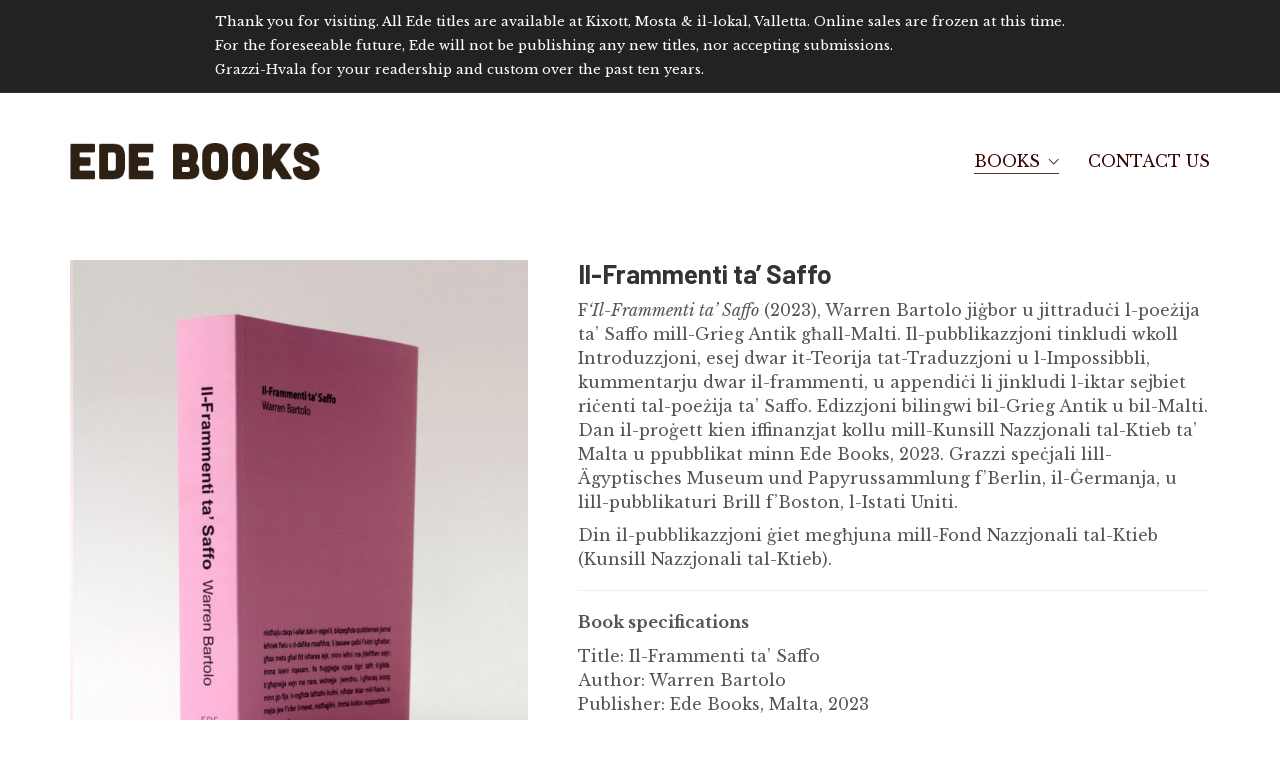

--- FILE ---
content_type: text/html; charset=UTF-8
request_url: https://edebooks.eu/bookshop/il-frammenti-ta-saffo/
body_size: 14133
content:
<!DOCTYPE html>

<html class="no-js" lang="en-US" prefix="og: https://ogp.me/ns# fb: https://ogp.me/ns/fb# product: https://ogp.me/ns/product#">
<head>
    <meta charset="UTF-8">
    <meta name="viewport" content="width=device-width, initial-scale=1.0">

	

<meta name="wpsso-begin" content="wpsso meta tags and schema markup begin"/>
<!-- generator:1 --><meta name="generator" content="WPSSO Core 17.17.0/L*"/>
<!-- generator:2 --><meta name="generator" content="WPSSO UM 5.1.0/S"/>
<link rel="shortlink" href="https://edebooks.eu/?p=5912"/>
<meta property="fb:app_id" content="2294473804144568"/>
<meta property="og:type" content="product"/>
<meta property="og:url" content="https://edebooks.eu/bookshop/il-frammenti-ta-saffo/"/>
<meta property="og:locale" content="en_US"/>
<meta property="og:site_name" content="Ede Books"/>
<meta property="og:title" content="Il-Frammenti ta&rsquo; Saffo"/>
<meta property="og:description" content="F&#039;Il-Frammenti ta&rsquo; Saffo (2023), Warren Bartolo jiġbor u jittraduċi l-poeżija ta&rsquo; Saffo mill-Grieg Antik għall-Malti. Il-pubblikazzjoni tinkludi wkoll Introduzzjoni, esej dwar it-Teorija tat-Traduzzjoni u l-Impossibbli, kummentarju dwar il-frammenti, u appendiċi li jinkludi l-iktar sejbiet..."/>
<meta property="og:updated_time" content="2023-11-01T11:54:44+00:00"/>
<!-- og:image:1 --><meta property="og:image" content="https://edebooks.eu/wp-content/uploads/2023/05/saffo_cover_2-600x315-cropped.jpg"/>
<!-- og:image:1 --><meta property="og:image:width" content="600"/>
<!-- og:image:1 --><meta property="og:image:height" content="315"/>
<meta property="product:retailer_part_no" content="00012-1-1-2-1"/>
<meta property="product:availability" content="in stock"/>
<meta property="product:retailer_category" content="Books"/>
<meta property="product:condition" content="new"/>
<meta property="product:original_price:amount" content="20.00"/>
<meta property="product:original_price:currency" content="EUR"/>
<meta property="product:pretax_price:amount" content="20.00"/>
<meta property="product:pretax_price:currency" content="EUR"/>
<meta property="product:price:amount" content="20.00"/>
<meta property="product:price:currency" content="EUR"/>
<meta property="product:shipping_weight:value" content="0.57"/>
<meta property="product:shipping_weight:units" content="kg"/>
<meta name="twitter:domain" content="edebooks.eu"/>
<meta name="twitter:title" content="Il-Frammenti ta&rsquo; Saffo"/>
<meta name="twitter:description" content="F&#039;Il-Frammenti ta&rsquo; Saffo (2023), Warren Bartolo jiġbor u jittraduċi l-poeżija ta&rsquo; Saffo mill-Grieg Antik għall-Malti. Il-pubblikazzjoni tinkludi wkoll Introduzzjoni, esej dwar it-Teorija..."/>
<meta name="twitter:card" content="summary_large_image"/>
<meta name="twitter:image" content="https://edebooks.eu/wp-content/uploads/2023/05/saffo_cover_2-600x703.jpg?p=5912"/>
<meta name="twitter:label1" content="Price"/>
<meta name="twitter:data1" content="20.00 EUR"/>
<meta name="twitter:label2" content="Availability"/>
<meta name="twitter:data2" content="In Stock"/>
<meta name="description" content="F&#039;Il-Frammenti ta&rsquo; Saffo (2023), Warren Bartolo jiġbor u jittraduċi l-poeżija ta&rsquo; Saffo mill-Grieg Antik għall-Malti. Il-pubblikazzjoni tinkludi wkoll Introduzzjoni, esej dwar..."/>
<meta name="thumbnail" content="https://edebooks.eu/wp-content/uploads/2023/05/saffo_cover_2-600x315-cropped.jpg"/>
<meta name="robots" content="follow, index, max-snippet:-1, max-image-preview:large, max-video-preview:-1"/>
<script type="application/ld+json" id="wpsso-schema-graph">{
    "@context": "https://schema.org",
    "@graph": [
        {
            "@id": "/bookshop/il-frammenti-ta-saffo/#sso/product/5912",
            "@context": "https://schema.org",
            "@type": "Product",
            "mainEntityOfPage": "https://edebooks.eu/bookshop/il-frammenti-ta-saffo/",
            "url": "https://edebooks.eu/bookshop/il-frammenti-ta-saffo/",
            "sameAs": [
                "https://edebooks.eu/?p=5912"
            ],
            "name": "Il-Frammenti ta&rsquo; Saffo",
            "description": "F&#039;Il-Frammenti ta&rsquo; Saffo (2023), Warren Bartolo ji\u0121bor u jittradu\u010bi l-poe\u017cija ta&rsquo; Saffo mill-Grieg Antik g\u0127all-Malti. Il-pubblikazzjoni tinkludi wkoll Introduzzjoni, esej dwar it-Teorija tat-Traduzzjoni u l-Impossibbli, kummentarju dwar il-frammenti, u appendi\u010bi li jinkludi l-iktar sejbiet...",
            "sku": "00012-1-1-2-1",
            "itemCondition": "https://schema.org/NewCondition",
            "offers": {
                "@context": "https://schema.org",
                "@type": "Offer",
                "url": "https://edebooks.eu/bookshop/il-frammenti-ta-saffo/",
                "name": "Il-Frammenti ta&rsquo; Saffo",
                "description": "F&#039;Il-Frammenti ta&rsquo; Saffo (2023), Warren Bartolo ji\u0121bor u jittradu\u010bi l-poe\u017cija ta&rsquo; Saffo mill-Grieg Antik g\u0127all-Malti. Il-pubblikazzjoni tinkludi wkoll Introduzzjoni, esej dwar it-Teorija tat-Traduzzjoni u l-Impossibbli, kummentarju dwar il-frammenti, u appendi\u010bi li jinkludi l-iktar sejbiet...",
                "sku": "00012-1-1-2-1",
                "availability": "https://schema.org/InStock",
                "itemCondition": "https://schema.org/NewCondition",
                "priceValidUntil": "2026-12-06T05:32:45+00:00",
                "priceSpecification": {
                    "@context": "https://schema.org",
                    "@type": "UnitPriceSpecification",
                    "priceType": "https://schema.org/ListPrice",
                    "price": "20.00",
                    "priceCurrency": "EUR"
                },
                "seller": {
                    "@id": "/#sso/organization/site/org-logo-url"
                }
            }
        },
        {
            "@id": "/#sso/organization/site/org-logo-url",
            "@context": "https://schema.org",
            "@type": "Organization",
            "url": "https://edebooks.eu/",
            "name": "Ede Books",
            "description": "Zany publishing",
            "sameAs": [
                "https://www.facebook.com/EdeBooks/"
            ]
        }
    ]
}</script>
<meta name="wpsso-end" content="wpsso meta tags and schema markup end"/>
<meta name="wpsso-cached" content="2025-12-06T05:32:45+00:00"/>
<meta name="wpsso-added" content="2025-12-10T16:44:39+00:00 in 0.000338 secs for edebooks.eu"/>

<title>Il-Frammenti ta&rsquo; Saffo &ndash; Ede Books</title>
<link rel="preconnect" href="https://fonts.googleapis.com">
<link rel="preconnect" href="https://fonts.gstatic.com" crossorigin>
<link rel="preload" href="https://fonts.gstatic.com/s/barlow/v5/7cHpv4kjgoGqM7E_DMs5ynghnQ.woff2" as="font" type="font/woff2" crossorigin>
<link rel="preload" href="https://fonts.gstatic.com/s/barlow/v5/7cHrv4kjgoGqM7E_Cfs7wH8Dnzcj.woff2" as="font" type="font/woff2" crossorigin>
<link rel="preload" href="https://fonts.gstatic.com/s/barlow/v5/7cHqv4kjgoGqM7E3_-gs51ostz0rdg.woff2" as="font" type="font/woff2" crossorigin>
<link rel="preload" href="https://fonts.gstatic.com/s/barlow/v5/7cHqv4kjgoGqM7E3t-4s51ostz0rdg.woff2" as="font" type="font/woff2" crossorigin>
<link rel="preload" href="https://fonts.gstatic.com/s/barlow/v5/7cHsv4kjgoGqM7E_CfOA5WouvToJdLm8.woff2" as="font" type="font/woff2" crossorigin>
<link rel="preload" href="https://fonts.gstatic.com/s/librebaskerville/v9/kmKnZrc3Hgbbcjq75U4uslyuy4kn0qNZaxMaC82U.woff2" as="font" type="font/woff2" crossorigin>
<link rel="preload" href="https://fonts.gstatic.com/s/librebaskerville/v9/kmKhZrc3Hgbbcjq75U4uslyuy4kn0qNcWxEQDO-Wyrs.woff2" as="font" type="font/woff2" crossorigin>
<link rel="preload" href="https://fonts.gstatic.com/s/librebaskerville/v9/kmKiZrc3Hgbbcjq75U4uslyuy4kn0qviTgY3KcC-wLOj.woff2" as="font" type="font/woff2" crossorigin>
<link rel='dns-prefetch' href='//cdn.iubenda.com' />
<link rel='dns-prefetch' href='//fonts.googleapis.com' />
<link rel="alternate" type="application/rss+xml" title="Ede Books &raquo; Feed" href="https://edebooks.eu/feed/" />
<link rel="alternate" type="application/rss+xml" title="Ede Books &raquo; Comments Feed" href="https://edebooks.eu/comments/feed/" />
    <meta property="og:type" content="article">
    <meta property="og:title" content="Il-Frammenti ta’ Saffo">
    <meta property="og:url" content="https://edebooks.eu/bookshop/il-frammenti-ta-saffo/">
    <meta property="og:site_name" content="Ede Books">

	        <meta property="og:description" content="F&#039;Il-Frammenti ta’ Saffo (2023), Warren Bartolo jiġbor u jittraduċi l-poeżija ta’ Saffo mill-Grieg Antik għall-Malti. Il-pubblikazzjoni tinkludi wkoll Introduzzjoni, esej dwar it-Teorija tat-Traduzzjoni u l-Impossibbli, kummentarju dwar il-frammenti, u appendiċi li jinkludi l-iktar sejbiet riċenti tal-poeżija ta’ Saffo. Edizzjoni bilingwi bil-Grieg Antik u bil-Malti. Dan il-proġett kien iffinanzjat kollu mill-Kunsill Nazzjonali tal-Ktieb ta’ Malta u ppubblikat minn Ede Books, 2023. Grazzi speċjali lill-Ägyptisches Museum und Papyrussammlung f&#039;Berlin, il-Ġermanja, u lill-pubblikaturi Brill f&#039;Boston, l-Istati Uniti.
Din il-pubblikazzjoni ġiet megħjuna mill-Fond Nazzjonali tal-Ktieb (Kunsill Nazzjonali tal-Ktieb).








Book specifications

Title: Il-Frammenti ta’ Saffo
Author: Warren Bartolo
Publisher: Ede Books, Malta, 2023
Cover: Paperback
Language: Ancient Greek/Maltese
Format: 185x127mm
Pages: 460 pages
ISBN: 978-99957-45-43-1

&nbsp;

">
	
	        <meta property="og:image" content="https://edebooks.eu/wp-content/uploads/2023/05/saffo_cover_2.jpg">
        <link itemprop="image" href="https://edebooks.eu/wp-content/uploads/2023/05/saffo_cover_2.jpg">

		            <!--
		  <PageMap>
		    <DataObject type="thumbnail">
		      <Attribute name="src" value="https://edebooks.eu/wp-content/uploads/2023/05/saffo_cover_2-250x150.jpg"/>
		      <Attribute name="width" value="250"/>
		      <Attribute name="height" value="150"/>
		    </DataObject>
		  </PageMap>
		-->
		
	<script type="text/javascript">
/* <![CDATA[ */
window._wpemojiSettings = {"baseUrl":"https:\/\/s.w.org\/images\/core\/emoji\/15.0.3\/72x72\/","ext":".png","svgUrl":"https:\/\/s.w.org\/images\/core\/emoji\/15.0.3\/svg\/","svgExt":".svg","source":{"concatemoji":"https:\/\/edebooks.eu\/wp-includes\/js\/wp-emoji-release.min.js?ver=6.5.7"}};
/*! This file is auto-generated */
!function(i,n){var o,s,e;function c(e){try{var t={supportTests:e,timestamp:(new Date).valueOf()};sessionStorage.setItem(o,JSON.stringify(t))}catch(e){}}function p(e,t,n){e.clearRect(0,0,e.canvas.width,e.canvas.height),e.fillText(t,0,0);var t=new Uint32Array(e.getImageData(0,0,e.canvas.width,e.canvas.height).data),r=(e.clearRect(0,0,e.canvas.width,e.canvas.height),e.fillText(n,0,0),new Uint32Array(e.getImageData(0,0,e.canvas.width,e.canvas.height).data));return t.every(function(e,t){return e===r[t]})}function u(e,t,n){switch(t){case"flag":return n(e,"\ud83c\udff3\ufe0f\u200d\u26a7\ufe0f","\ud83c\udff3\ufe0f\u200b\u26a7\ufe0f")?!1:!n(e,"\ud83c\uddfa\ud83c\uddf3","\ud83c\uddfa\u200b\ud83c\uddf3")&&!n(e,"\ud83c\udff4\udb40\udc67\udb40\udc62\udb40\udc65\udb40\udc6e\udb40\udc67\udb40\udc7f","\ud83c\udff4\u200b\udb40\udc67\u200b\udb40\udc62\u200b\udb40\udc65\u200b\udb40\udc6e\u200b\udb40\udc67\u200b\udb40\udc7f");case"emoji":return!n(e,"\ud83d\udc26\u200d\u2b1b","\ud83d\udc26\u200b\u2b1b")}return!1}function f(e,t,n){var r="undefined"!=typeof WorkerGlobalScope&&self instanceof WorkerGlobalScope?new OffscreenCanvas(300,150):i.createElement("canvas"),a=r.getContext("2d",{willReadFrequently:!0}),o=(a.textBaseline="top",a.font="600 32px Arial",{});return e.forEach(function(e){o[e]=t(a,e,n)}),o}function t(e){var t=i.createElement("script");t.src=e,t.defer=!0,i.head.appendChild(t)}"undefined"!=typeof Promise&&(o="wpEmojiSettingsSupports",s=["flag","emoji"],n.supports={everything:!0,everythingExceptFlag:!0},e=new Promise(function(e){i.addEventListener("DOMContentLoaded",e,{once:!0})}),new Promise(function(t){var n=function(){try{var e=JSON.parse(sessionStorage.getItem(o));if("object"==typeof e&&"number"==typeof e.timestamp&&(new Date).valueOf()<e.timestamp+604800&&"object"==typeof e.supportTests)return e.supportTests}catch(e){}return null}();if(!n){if("undefined"!=typeof Worker&&"undefined"!=typeof OffscreenCanvas&&"undefined"!=typeof URL&&URL.createObjectURL&&"undefined"!=typeof Blob)try{var e="postMessage("+f.toString()+"("+[JSON.stringify(s),u.toString(),p.toString()].join(",")+"));",r=new Blob([e],{type:"text/javascript"}),a=new Worker(URL.createObjectURL(r),{name:"wpTestEmojiSupports"});return void(a.onmessage=function(e){c(n=e.data),a.terminate(),t(n)})}catch(e){}c(n=f(s,u,p))}t(n)}).then(function(e){for(var t in e)n.supports[t]=e[t],n.supports.everything=n.supports.everything&&n.supports[t],"flag"!==t&&(n.supports.everythingExceptFlag=n.supports.everythingExceptFlag&&n.supports[t]);n.supports.everythingExceptFlag=n.supports.everythingExceptFlag&&!n.supports.flag,n.DOMReady=!1,n.readyCallback=function(){n.DOMReady=!0}}).then(function(){return e}).then(function(){var e;n.supports.everything||(n.readyCallback(),(e=n.source||{}).concatemoji?t(e.concatemoji):e.wpemoji&&e.twemoji&&(t(e.twemoji),t(e.wpemoji)))}))}((window,document),window._wpemojiSettings);
/* ]]> */
</script>
<style id='wp-emoji-styles-inline-css'>

	img.wp-smiley, img.emoji {
		display: inline !important;
		border: none !important;
		box-shadow: none !important;
		height: 1em !important;
		width: 1em !important;
		margin: 0 0.07em !important;
		vertical-align: -0.1em !important;
		background: none !important;
		padding: 0 !important;
	}
</style>
<link rel='stylesheet' id='wp-block-library-css' href='https://edebooks.eu/wp-includes/css/dist/block-library/style.min.css?ver=6.5.7' media='all' />
<style id='classic-theme-styles-inline-css'>
/*! This file is auto-generated */
.wp-block-button__link{color:#fff;background-color:#32373c;border-radius:9999px;box-shadow:none;text-decoration:none;padding:calc(.667em + 2px) calc(1.333em + 2px);font-size:1.125em}.wp-block-file__button{background:#32373c;color:#fff;text-decoration:none}
</style>
<style id='global-styles-inline-css'>
body{--wp--preset--color--black: #000000;--wp--preset--color--cyan-bluish-gray: #abb8c3;--wp--preset--color--white: #ffffff;--wp--preset--color--pale-pink: #f78da7;--wp--preset--color--vivid-red: #cf2e2e;--wp--preset--color--luminous-vivid-orange: #ff6900;--wp--preset--color--luminous-vivid-amber: #fcb900;--wp--preset--color--light-green-cyan: #7bdcb5;--wp--preset--color--vivid-green-cyan: #00d084;--wp--preset--color--pale-cyan-blue: #8ed1fc;--wp--preset--color--vivid-cyan-blue: #0693e3;--wp--preset--color--vivid-purple: #9b51e0;--wp--preset--gradient--vivid-cyan-blue-to-vivid-purple: linear-gradient(135deg,rgba(6,147,227,1) 0%,rgb(155,81,224) 100%);--wp--preset--gradient--light-green-cyan-to-vivid-green-cyan: linear-gradient(135deg,rgb(122,220,180) 0%,rgb(0,208,130) 100%);--wp--preset--gradient--luminous-vivid-amber-to-luminous-vivid-orange: linear-gradient(135deg,rgba(252,185,0,1) 0%,rgba(255,105,0,1) 100%);--wp--preset--gradient--luminous-vivid-orange-to-vivid-red: linear-gradient(135deg,rgba(255,105,0,1) 0%,rgb(207,46,46) 100%);--wp--preset--gradient--very-light-gray-to-cyan-bluish-gray: linear-gradient(135deg,rgb(238,238,238) 0%,rgb(169,184,195) 100%);--wp--preset--gradient--cool-to-warm-spectrum: linear-gradient(135deg,rgb(74,234,220) 0%,rgb(151,120,209) 20%,rgb(207,42,186) 40%,rgb(238,44,130) 60%,rgb(251,105,98) 80%,rgb(254,248,76) 100%);--wp--preset--gradient--blush-light-purple: linear-gradient(135deg,rgb(255,206,236) 0%,rgb(152,150,240) 100%);--wp--preset--gradient--blush-bordeaux: linear-gradient(135deg,rgb(254,205,165) 0%,rgb(254,45,45) 50%,rgb(107,0,62) 100%);--wp--preset--gradient--luminous-dusk: linear-gradient(135deg,rgb(255,203,112) 0%,rgb(199,81,192) 50%,rgb(65,88,208) 100%);--wp--preset--gradient--pale-ocean: linear-gradient(135deg,rgb(255,245,203) 0%,rgb(182,227,212) 50%,rgb(51,167,181) 100%);--wp--preset--gradient--electric-grass: linear-gradient(135deg,rgb(202,248,128) 0%,rgb(113,206,126) 100%);--wp--preset--gradient--midnight: linear-gradient(135deg,rgb(2,3,129) 0%,rgb(40,116,252) 100%);--wp--preset--font-size--small: 13px;--wp--preset--font-size--medium: 20px;--wp--preset--font-size--large: 36px;--wp--preset--font-size--x-large: 42px;--wp--preset--spacing--20: 0.44rem;--wp--preset--spacing--30: 0.67rem;--wp--preset--spacing--40: 1rem;--wp--preset--spacing--50: 1.5rem;--wp--preset--spacing--60: 2.25rem;--wp--preset--spacing--70: 3.38rem;--wp--preset--spacing--80: 5.06rem;--wp--preset--shadow--natural: 6px 6px 9px rgba(0, 0, 0, 0.2);--wp--preset--shadow--deep: 12px 12px 50px rgba(0, 0, 0, 0.4);--wp--preset--shadow--sharp: 6px 6px 0px rgba(0, 0, 0, 0.2);--wp--preset--shadow--outlined: 6px 6px 0px -3px rgba(255, 255, 255, 1), 6px 6px rgba(0, 0, 0, 1);--wp--preset--shadow--crisp: 6px 6px 0px rgba(0, 0, 0, 1);}:where(.is-layout-flex){gap: 0.5em;}:where(.is-layout-grid){gap: 0.5em;}body .is-layout-flex{display: flex;}body .is-layout-flex{flex-wrap: wrap;align-items: center;}body .is-layout-flex > *{margin: 0;}body .is-layout-grid{display: grid;}body .is-layout-grid > *{margin: 0;}:where(.wp-block-columns.is-layout-flex){gap: 2em;}:where(.wp-block-columns.is-layout-grid){gap: 2em;}:where(.wp-block-post-template.is-layout-flex){gap: 1.25em;}:where(.wp-block-post-template.is-layout-grid){gap: 1.25em;}.has-black-color{color: var(--wp--preset--color--black) !important;}.has-cyan-bluish-gray-color{color: var(--wp--preset--color--cyan-bluish-gray) !important;}.has-white-color{color: var(--wp--preset--color--white) !important;}.has-pale-pink-color{color: var(--wp--preset--color--pale-pink) !important;}.has-vivid-red-color{color: var(--wp--preset--color--vivid-red) !important;}.has-luminous-vivid-orange-color{color: var(--wp--preset--color--luminous-vivid-orange) !important;}.has-luminous-vivid-amber-color{color: var(--wp--preset--color--luminous-vivid-amber) !important;}.has-light-green-cyan-color{color: var(--wp--preset--color--light-green-cyan) !important;}.has-vivid-green-cyan-color{color: var(--wp--preset--color--vivid-green-cyan) !important;}.has-pale-cyan-blue-color{color: var(--wp--preset--color--pale-cyan-blue) !important;}.has-vivid-cyan-blue-color{color: var(--wp--preset--color--vivid-cyan-blue) !important;}.has-vivid-purple-color{color: var(--wp--preset--color--vivid-purple) !important;}.has-black-background-color{background-color: var(--wp--preset--color--black) !important;}.has-cyan-bluish-gray-background-color{background-color: var(--wp--preset--color--cyan-bluish-gray) !important;}.has-white-background-color{background-color: var(--wp--preset--color--white) !important;}.has-pale-pink-background-color{background-color: var(--wp--preset--color--pale-pink) !important;}.has-vivid-red-background-color{background-color: var(--wp--preset--color--vivid-red) !important;}.has-luminous-vivid-orange-background-color{background-color: var(--wp--preset--color--luminous-vivid-orange) !important;}.has-luminous-vivid-amber-background-color{background-color: var(--wp--preset--color--luminous-vivid-amber) !important;}.has-light-green-cyan-background-color{background-color: var(--wp--preset--color--light-green-cyan) !important;}.has-vivid-green-cyan-background-color{background-color: var(--wp--preset--color--vivid-green-cyan) !important;}.has-pale-cyan-blue-background-color{background-color: var(--wp--preset--color--pale-cyan-blue) !important;}.has-vivid-cyan-blue-background-color{background-color: var(--wp--preset--color--vivid-cyan-blue) !important;}.has-vivid-purple-background-color{background-color: var(--wp--preset--color--vivid-purple) !important;}.has-black-border-color{border-color: var(--wp--preset--color--black) !important;}.has-cyan-bluish-gray-border-color{border-color: var(--wp--preset--color--cyan-bluish-gray) !important;}.has-white-border-color{border-color: var(--wp--preset--color--white) !important;}.has-pale-pink-border-color{border-color: var(--wp--preset--color--pale-pink) !important;}.has-vivid-red-border-color{border-color: var(--wp--preset--color--vivid-red) !important;}.has-luminous-vivid-orange-border-color{border-color: var(--wp--preset--color--luminous-vivid-orange) !important;}.has-luminous-vivid-amber-border-color{border-color: var(--wp--preset--color--luminous-vivid-amber) !important;}.has-light-green-cyan-border-color{border-color: var(--wp--preset--color--light-green-cyan) !important;}.has-vivid-green-cyan-border-color{border-color: var(--wp--preset--color--vivid-green-cyan) !important;}.has-pale-cyan-blue-border-color{border-color: var(--wp--preset--color--pale-cyan-blue) !important;}.has-vivid-cyan-blue-border-color{border-color: var(--wp--preset--color--vivid-cyan-blue) !important;}.has-vivid-purple-border-color{border-color: var(--wp--preset--color--vivid-purple) !important;}.has-vivid-cyan-blue-to-vivid-purple-gradient-background{background: var(--wp--preset--gradient--vivid-cyan-blue-to-vivid-purple) !important;}.has-light-green-cyan-to-vivid-green-cyan-gradient-background{background: var(--wp--preset--gradient--light-green-cyan-to-vivid-green-cyan) !important;}.has-luminous-vivid-amber-to-luminous-vivid-orange-gradient-background{background: var(--wp--preset--gradient--luminous-vivid-amber-to-luminous-vivid-orange) !important;}.has-luminous-vivid-orange-to-vivid-red-gradient-background{background: var(--wp--preset--gradient--luminous-vivid-orange-to-vivid-red) !important;}.has-very-light-gray-to-cyan-bluish-gray-gradient-background{background: var(--wp--preset--gradient--very-light-gray-to-cyan-bluish-gray) !important;}.has-cool-to-warm-spectrum-gradient-background{background: var(--wp--preset--gradient--cool-to-warm-spectrum) !important;}.has-blush-light-purple-gradient-background{background: var(--wp--preset--gradient--blush-light-purple) !important;}.has-blush-bordeaux-gradient-background{background: var(--wp--preset--gradient--blush-bordeaux) !important;}.has-luminous-dusk-gradient-background{background: var(--wp--preset--gradient--luminous-dusk) !important;}.has-pale-ocean-gradient-background{background: var(--wp--preset--gradient--pale-ocean) !important;}.has-electric-grass-gradient-background{background: var(--wp--preset--gradient--electric-grass) !important;}.has-midnight-gradient-background{background: var(--wp--preset--gradient--midnight) !important;}.has-small-font-size{font-size: var(--wp--preset--font-size--small) !important;}.has-medium-font-size{font-size: var(--wp--preset--font-size--medium) !important;}.has-large-font-size{font-size: var(--wp--preset--font-size--large) !important;}.has-x-large-font-size{font-size: var(--wp--preset--font-size--x-large) !important;}
.wp-block-navigation a:where(:not(.wp-element-button)){color: inherit;}
:where(.wp-block-post-template.is-layout-flex){gap: 1.25em;}:where(.wp-block-post-template.is-layout-grid){gap: 1.25em;}
:where(.wp-block-columns.is-layout-flex){gap: 2em;}:where(.wp-block-columns.is-layout-grid){gap: 2em;}
.wp-block-pullquote{font-size: 1.5em;line-height: 1.6;}
</style>
<style id='woocommerce-inline-inline-css'>
.woocommerce form .form-row .required { visibility: visible; }
</style>
<link rel='stylesheet' id='kalium-bootstrap-css-css' href='https://edebooks.eu/wp-content/themes/kalium/assets/css/bootstrap.min.css?ver=3.11.1.001' media='all' />
<link rel='stylesheet' id='kalium-theme-base-css-css' href='https://edebooks.eu/wp-content/themes/kalium/assets/css/base.min.css?ver=3.11.1.001' media='all' />
<link rel='stylesheet' id='kalium-theme-style-new-css-css' href='https://edebooks.eu/wp-content/themes/kalium/assets/css/new/style.min.css?ver=3.11.1.001' media='all' />
<link rel='stylesheet' id='kalium-theme-other-css-css' href='https://edebooks.eu/wp-content/themes/kalium/assets/css/other.min.css?ver=3.11.1.001' media='all' />
<link rel='stylesheet' id='kalium-theme-woocommerce-css-css' href='https://edebooks.eu/wp-content/themes/kalium/assets/css/woocommerce.min.css?ver=3.11.1.001' media='all' />
<link rel='stylesheet' id='kalium-style-css-css' href='https://edebooks.eu/wp-content/themes/kalium/style.css?ver=3.11.1.001' media='all' />
<link rel='stylesheet' id='custom-skin-css' href='https://edebooks.eu/wp-content/themes/kalium/assets/css/custom-skin.css?ver=034b17ee905f489614a25199e1da5612' media='all' />
<link rel='stylesheet' id='kalium-fluidbox-css-css' href='https://edebooks.eu/wp-content/themes/kalium/assets/vendors/fluidbox/css/fluidbox.min.css?ver=3.11.1.001' media='all' />
<link rel='stylesheet' id='typolab-barlow-font-15-css' href='https://fonts.googleapis.com/css2?family=Barlow%3Aital%2Cwght%400%2C400%3B0%2C500%3B0%2C700%3B1%2C400%3B1%2C700&#038;display=swap&#038;ver=3.11.1' media='all' />
<link rel='stylesheet' id='typolab-libre-baskerville-font-13-css' href='https://fonts.googleapis.com/css2?family=Libre+Baskerville%3Aital%2Cwght%400%2C400%3B0%2C700%3B1%2C400&#038;display=swap&#038;ver=3.11.1' media='all' />
    <script type="text/javascript">
		var ajaxurl = ajaxurl || 'https://edebooks.eu/wp-admin/admin-ajax.php';
		    </script>
	
<style data-custom-selectors>h1, h2, h3, h4{font-family:"Barlow";font-style:normal;font-weight:700}h5{font-family:"Barlow";font-style:normal;font-weight:500}h6{font-family:"Barlow";font-style:normal;font-weight:normal}</style>
<style data-custom-selectors>.font-13{font-family:"Libre Baskerville";font-style:normal;font-weight:normal}body, p, .section-title p, .single-portfolio-holder .details .project-description p{font-family:"Libre Baskerville";font-style:normal;font-weight:normal}.woocommerce .product .item-info h3 a, .woocommerce .product .item-info .price ins, .woocommerce .product .item-info .price>.amount, .woocommerce .item-info h1, .woocommerce .single-product .summary .single_variation_wrap .single_variation>.price>.amount, .woocommerce .single-product .summary div[itemprop=offers]>.price>.amount, .woocommerce .product.catalog-layout-transparent-bg .item-info .product-terms a, .woocommerce .item-info p, .woocommerce .item-info .product_meta, .woocommerce .single-product .summary .variations .label label, .woocommerce .item-info .group_table .button, .woocommerce .item-info form.cart .button{font-family:"Libre Baskerville";font-style:normal;font-weight:normal}</style>
<script  type="text/javascript" class=" _iub_cs_skip" type="text/javascript" id="iubenda-head-inline-scripts-0">
/* <![CDATA[ */

var _iub = _iub || [];
_iub.csConfiguration = {"lang":"en","siteId":1923668,"countryDetection":true,"cookiePolicyId":31154053, "banner":{ "acceptButtonDisplay":true,"customizeButtonDisplay":true,"position":"float-top-center","acceptButtonColor":"#0073CE","acceptButtonCaptionColor":"white","customizeButtonColor":"#DADADA","customizeButtonCaptionColor":"#4D4D4D","rejectButtonColor":"#0073CE","rejectButtonCaptionColor":"white","textColor":"black","backgroundColor":"white" }};
/* ]]> */
</script>
<script  type="text/javascript" charset="UTF-8" async="" class=" _iub_cs_skip" type="text/javascript" src="//cdn.iubenda.com/cs/iubenda_cs.js?ver=3.12.4" id="iubenda-head-scripts-0-js"></script>
<script type="text/javascript" src="https://edebooks.eu/wp-includes/js/jquery/jquery.min.js?ver=3.7.1" id="jquery-core-js"></script>
<script type="text/javascript" src="https://edebooks.eu/wp-includes/js/jquery/jquery-migrate.min.js?ver=3.4.1" id="jquery-migrate-js"></script>
<script type="text/javascript" src="https://edebooks.eu/wp-content/plugins/woocommerce/assets/js/jquery-blockui/jquery.blockUI.min.js?ver=2.7.0-wc.8.8.5" id="jquery-blockui-js" data-wp-strategy="defer"></script>
<script type="text/javascript" id="wc-add-to-cart-js-extra">
/* <![CDATA[ */
var wc_add_to_cart_params = {"ajax_url":"\/wp-admin\/admin-ajax.php","wc_ajax_url":"\/?wc-ajax=%%endpoint%%","i18n_view_cart":"View cart","cart_url":"https:\/\/edebooks.eu\/cart\/","is_cart":"","cart_redirect_after_add":"no"};
/* ]]> */
</script>
<script type="text/javascript" src="https://edebooks.eu/wp-content/plugins/woocommerce/assets/js/frontend/add-to-cart.min.js?ver=8.8.5" id="wc-add-to-cart-js" data-wp-strategy="defer"></script>
<script type="text/javascript" id="wc-single-product-js-extra">
/* <![CDATA[ */
var wc_single_product_params = {"i18n_required_rating_text":"Please select a rating","review_rating_required":"yes","flexslider":{"rtl":false,"animation":"slide","smoothHeight":true,"directionNav":false,"controlNav":"thumbnails","slideshow":false,"animationSpeed":500,"animationLoop":false,"allowOneSlide":false},"zoom_enabled":"","zoom_options":[],"photoswipe_enabled":"","photoswipe_options":{"shareEl":false,"closeOnScroll":false,"history":false,"hideAnimationDuration":0,"showAnimationDuration":0},"flexslider_enabled":"1"};
/* ]]> */
</script>
<script type="text/javascript" src="https://edebooks.eu/wp-content/plugins/woocommerce/assets/js/frontend/single-product.min.js?ver=8.8.5" id="wc-single-product-js" defer="defer" data-wp-strategy="defer"></script>
<script type="text/javascript" src="https://edebooks.eu/wp-content/plugins/woocommerce/assets/js/js-cookie/js.cookie.min.js?ver=2.1.4-wc.8.8.5" id="js-cookie-js" defer="defer" data-wp-strategy="defer"></script>
<script type="text/javascript" id="woocommerce-js-extra">
/* <![CDATA[ */
var woocommerce_params = {"ajax_url":"\/wp-admin\/admin-ajax.php","wc_ajax_url":"\/?wc-ajax=%%endpoint%%"};
/* ]]> */
</script>
<script type="text/javascript" src="https://edebooks.eu/wp-content/plugins/woocommerce/assets/js/frontend/woocommerce.min.js?ver=8.8.5" id="woocommerce-js" defer="defer" data-wp-strategy="defer"></script>
<script type="text/javascript" src="https://edebooks.eu/wp-content/plugins/js_composer/assets/js/vendors/woocommerce-add-to-cart.js?ver=7.2" id="vc_woocommerce-add-to-cart-js-js"></script>
<script></script><link rel="https://api.w.org/" href="https://edebooks.eu/wp-json/" /><link rel="alternate" type="application/json" href="https://edebooks.eu/wp-json/wp/v2/product/5912" /><link rel="EditURI" type="application/rsd+xml" title="RSD" href="https://edebooks.eu/xmlrpc.php?rsd" />
<meta name="generator" content="WordPress 6.5.7" />
<meta name="generator" content="WooCommerce 8.8.5" />
<link rel="canonical" href="https://edebooks.eu/bookshop/il-frammenti-ta-saffo/" />
<link rel="alternate" type="application/json+oembed" href="https://edebooks.eu/wp-json/oembed/1.0/embed?url=https%3A%2F%2Fedebooks.eu%2Fbookshop%2Fil-frammenti-ta-saffo%2F" />
<link rel="alternate" type="text/xml+oembed" href="https://edebooks.eu/wp-json/oembed/1.0/embed?url=https%3A%2F%2Fedebooks.eu%2Fbookshop%2Fil-frammenti-ta-saffo%2F&#038;format=xml" />
<style id="theme-custom-css">h4{line-height: 1.2;}</style>					<link rel="shortcut icon" href="https://edebooks.eu/wp-content/uploads/2020/03/edefav64.png">
							<link rel="apple-touch-icon" href="https://edebooks.eu/wp-content/uploads/2020/03/edefav14.png">
			<link rel="apple-touch-icon" sizes="180x180" href="https://edebooks.eu/wp-content/uploads/2020/03/edefav14.png">
				<script>var mobile_menu_breakpoint = 768;</script><style data-appended-custom-css="true">@media screen and (min-width:769px) { .mobile-menu-wrapper,.mobile-menu-overlay,.header-block__item--mobile-menu-toggle {display: none;} }</style><style data-appended-custom-css="true">@media screen and (max-width:768px) { .header-block__item--standard-menu-container {display: none;} }</style>	<noscript><style>.woocommerce-product-gallery{ opacity: 1 !important; }</style></noscript>
	<style>.recentcomments a{display:inline !important;padding:0 !important;margin:0 !important;}</style><meta name="generator" content="Powered by WPBakery Page Builder - drag and drop page builder for WordPress."/>
		<style id="wp-custom-css">
			body,
p {
   line-height: 24px;
}

H5 {
   line-height: 22px;
}		</style>
		<noscript><style> .wpb_animate_when_almost_visible { opacity: 1; }</style></noscript></head>
<body class="product-template-default single single-product postid-5912 theme-kalium woocommerce woocommerce-page woocommerce-no-js wpb-js-composer js-comp-ver-7.2 vc_responsive">

<div class="mobile-menu-wrapper mobile-menu-slide">

    <div class="mobile-menu-container">

		<ul id="menu-home" class="menu"><li id="menu-item-4813" class="menu-item menu-item-type-custom menu-item-object-custom current-menu-ancestor current-menu-parent menu-item-has-children menu-item-4813"><a href="#">BOOKS</a>
<ul class="sub-menu">
	<li id="menu-item-6036" class="menu-item menu-item-type-post_type menu-item-object-product menu-item-6036"><a href="https://edebooks.eu/bookshop/marta-marta/">Marta Marta</a></li>
	<li id="menu-item-5915" class="menu-item menu-item-type-post_type menu-item-object-product current-menu-item menu-item-5915"><a href="https://edebooks.eu/bookshop/il-frammenti-ta-saffo/" aria-current="page">Il-Frammenti ta’ Saffo</a></li>
	<li id="menu-item-5787" class="menu-item menu-item-type-post_type menu-item-object-page menu-item-5787"><a href="https://edebooks.eu/chapbooks/">EDE CHAPBOOKS</a></li>
	<li id="menu-item-5618" class="menu-item menu-item-type-post_type menu-item-object-product menu-item-5618"><a href="https://edebooks.eu/bookshop/varjazzjonijiet_tas-skiet/">Varjazzjonijiet tas-Skiet</a></li>
	<li id="menu-item-5587" class="menu-item menu-item-type-post_type menu-item-object-page menu-item-5587"><a href="https://edebooks.eu/strangers-ill-never-forget/">Strangers I’ll Never Forget</a></li>
	<li id="menu-item-4943" class="menu-item menu-item-type-post_type menu-item-object-page menu-item-4943"><a href="https://edebooks.eu/mill-bieb-il-gewwa/">mill-bieb ‘il ġewwa</a></li>
	<li id="menu-item-4944" class="menu-item menu-item-type-post_type menu-item-object-page menu-item-4944"><a href="https://edebooks.eu/imkejjen-u-rkejjen/">Imkejjen u Rkejjen</a></li>
	<li id="menu-item-3343" class="menu-item menu-item-type-post_type menu-item-object-page menu-item-3343"><a href="https://edebooks.eu/erbghin_jum/">ERBGĦIN JUM</a></li>
	<li id="menu-item-1179" class="menu-item menu-item-type-post_type menu-item-object-page menu-item-1179"><a href="https://edebooks.eu/transit-2/">TRANSIT</a></li>
	<li id="menu-item-2927" class="menu-item menu-item-type-post_type menu-item-object-page menu-item-2927"><a href="https://edebooks.eu/inside-skin/">INSIDE SKIN</a></li>
	<li id="menu-item-1891" class="menu-item menu-item-type-post_type menu-item-object-page menu-item-1891"><a href="https://edebooks.eu/liminal/">LIMINAL</a></li>
	<li id="menu-item-4778" class="menu-item menu-item-type-post_type menu-item-object-page menu-item-4778"><a href="https://edebooks.eu/passaport/">PASSAPORT</a></li>
	<li id="menu-item-3342" class="menu-item menu-item-type-post_type menu-item-object-page menu-item-3342"><a href="https://edebooks.eu/the-black-rose/">THE BLACK ROSE</a></li>
	<li id="menu-item-4795" class="menu-item menu-item-type-post_type menu-item-object-page menu-item-4795"><a href="https://edebooks.eu/abz-3-2/">ABZ</a></li>
	<li id="menu-item-2372" class="menu-item menu-item-type-post_type menu-item-object-page menu-item-2372"><a href="https://edebooks.eu/pomegranate-heart/">POMEGRANATE HEART</a></li>
	<li id="menu-item-2866" class="menu-item menu-item-type-post_type menu-item-object-page menu-item-2866"><a href="https://edebooks.eu/undertow/">UNDERTOW – POETICS OF DISPLACEMENT</a></li>
	<li id="menu-item-2159" class="menu-item menu-item-type-post_type menu-item-object-page menu-item-2159"><a href="https://edebooks.eu/night-and-day/">NIGHT &#038; DAY</a></li>
	<li id="menu-item-3314" class="menu-item menu-item-type-post_type menu-item-object-page menu-item-3314"><a href="https://edebooks.eu/bookmark/">THE EDE BOOKMARK</a></li>
</ul>
</li>
<li id="menu-item-74" class="menu-item menu-item-type-post_type menu-item-object-page menu-item-74"><a href="https://edebooks.eu/contact/">CONTACT US</a></li>
</ul>        <div class="cart-icon-link-mobile-container">
            <a href="https://edebooks.eu/cart/"
               class="cart-icon-link-mobile icon-type-ecommerce-bag">
                <i class="icon icon-ecommerce-bag"></i>

				Cart
				            </a>
        </div>
		
		            <form role="search" method="get" class="search-form" action="https://edebooks.eu/">
                <input type="search" class="search-field" placeholder="Search site..." value="" name="s" id="search_mobile_inp"/>

                <label for="search_mobile_inp">
                    <i class="fa fa-search"></i>
                </label>

                <input type="submit" class="search-submit" value="Go"/>
            </form>
		
		
		
    </div>

</div>

<div class="mobile-menu-overlay"></div>
<div class="wrapper" id="main-wrapper">

	    <header class="site-header main-header menu-type-standard-menu">

		        <div class="top-header-bar top-header-bar--skin-dark">

            <div class="top-header-bar__row-container top-header-bar--row-container container">

                <div class="top-header-bar__row top-header-bar--row">

					                        <div class="top-header-bar__column top-header-bar__column--content-left top-header-bar--column top-header-bar--column-content-left top-header-bar__column--alignment-center">
							<div class="header-block__item header-block__item--type-raw-text"><div class="raw-text-widget menu-skin-light">Thank you for visiting. All Ede titles are available at Kixott, Mosta &amp; il-lokal, Valletta. Online sales are frozen at this time.<br>For the foreseeable future, Ede will not be publishing any new titles, nor accepting submissions.<br>Grazzi-Hvala for your readership and custom over the past ten years.</div></div>                        </div>
					
					
                </div>

            </div>

        </div>
		<div class="header-block">

	
	<div class="header-block__row-container container">

		<div class="header-block__row header-block__row--main">
			        <div class="header-block__column header-block__logo header-block--auto-grow">
			<style data-appended-custom-css="true">.logo-image {width:250px;height:37px;}</style><style data-appended-custom-css="true">@media screen and (max-width: 768px) { .logo-image {width:150px;height:22px;} }</style>    <a href="https://edebooks.eu" class="header-logo logo-image">
		            <img src="https://edebooks.eu/wp-content/uploads/2020/03/EDEBOOKS_logo.png" class="main-logo" width="250" height="37" alt="Ede Books"/>
		    </a>
        </div>
		        <div class="header-block__column header-block--content-right header-block--align-right">

            <div class="header-block__items-row">
				<div class="header-block__item header-block__item--type-menu-main-menu header-block__item--standard-menu-container"><div class="standard-menu-container dropdown-caret menu-skin-main"><nav class="nav-container-main-menu"><ul id="menu-home-1" class="menu"><li class="menu-item menu-item-type-custom menu-item-object-custom current-menu-ancestor current-menu-parent menu-item-has-children menu-item-4813"><a href="#"><span>BOOKS</span></a>
<ul class="sub-menu">
	<li class="menu-item menu-item-type-post_type menu-item-object-product menu-item-6036"><a href="https://edebooks.eu/bookshop/marta-marta/"><span>Marta Marta</span></a></li>
	<li class="menu-item menu-item-type-post_type menu-item-object-product current-menu-item menu-item-5915"><a href="https://edebooks.eu/bookshop/il-frammenti-ta-saffo/" aria-current="page"><span>Il-Frammenti ta’ Saffo</span></a></li>
	<li class="menu-item menu-item-type-post_type menu-item-object-page menu-item-5787"><a href="https://edebooks.eu/chapbooks/"><span>EDE CHAPBOOKS</span></a></li>
	<li class="menu-item menu-item-type-post_type menu-item-object-product menu-item-5618"><a href="https://edebooks.eu/bookshop/varjazzjonijiet_tas-skiet/"><span>Varjazzjonijiet tas-Skiet</span></a></li>
	<li class="menu-item menu-item-type-post_type menu-item-object-page menu-item-5587"><a href="https://edebooks.eu/strangers-ill-never-forget/"><span>Strangers I’ll Never Forget</span></a></li>
	<li class="menu-item menu-item-type-post_type menu-item-object-page menu-item-4943"><a href="https://edebooks.eu/mill-bieb-il-gewwa/"><span>mill-bieb ‘il ġewwa</span></a></li>
	<li class="menu-item menu-item-type-post_type menu-item-object-page menu-item-4944"><a href="https://edebooks.eu/imkejjen-u-rkejjen/"><span>Imkejjen u Rkejjen</span></a></li>
	<li class="menu-item menu-item-type-post_type menu-item-object-page menu-item-3343"><a href="https://edebooks.eu/erbghin_jum/"><span>ERBGĦIN JUM</span></a></li>
	<li class="menu-item menu-item-type-post_type menu-item-object-page menu-item-1179"><a href="https://edebooks.eu/transit-2/"><span>TRANSIT</span></a></li>
	<li class="menu-item menu-item-type-post_type menu-item-object-page menu-item-2927"><a href="https://edebooks.eu/inside-skin/"><span>INSIDE SKIN</span></a></li>
	<li class="menu-item menu-item-type-post_type menu-item-object-page menu-item-1891"><a href="https://edebooks.eu/liminal/"><span>LIMINAL</span></a></li>
	<li class="menu-item menu-item-type-post_type menu-item-object-page menu-item-4778"><a href="https://edebooks.eu/passaport/"><span>PASSAPORT</span></a></li>
	<li class="menu-item menu-item-type-post_type menu-item-object-page menu-item-3342"><a href="https://edebooks.eu/the-black-rose/"><span>THE BLACK ROSE</span></a></li>
	<li class="menu-item menu-item-type-post_type menu-item-object-page menu-item-4795"><a href="https://edebooks.eu/abz-3-2/"><span>ABZ</span></a></li>
	<li class="menu-item menu-item-type-post_type menu-item-object-page menu-item-2372"><a href="https://edebooks.eu/pomegranate-heart/"><span>POMEGRANATE HEART</span></a></li>
	<li class="menu-item menu-item-type-post_type menu-item-object-page menu-item-2866"><a href="https://edebooks.eu/undertow/"><span>UNDERTOW – POETICS OF DISPLACEMENT</span></a></li>
	<li class="menu-item menu-item-type-post_type menu-item-object-page menu-item-2159"><a href="https://edebooks.eu/night-and-day/"><span>NIGHT &#038; DAY</span></a></li>
	<li class="menu-item menu-item-type-post_type menu-item-object-page menu-item-3314"><a href="https://edebooks.eu/bookmark/"><span>THE EDE BOOKMARK</span></a></li>
</ul>
</li>
<li class="menu-item menu-item-type-post_type menu-item-object-page menu-item-74"><a href="https://edebooks.eu/contact/"><span>CONTACT US</span></a></li>
</ul></nav></div></div><div class="header-block__item header-block__item--type-woocommerce-mini-cart">        <div class="menu-cart-icon-container menu-skin-main menu-cart-icon-container--hide-empty menu-cart-icon-container--dropdown-align-left">

            <a href="https://edebooks.eu/cart/" class="cart-icon-link icon-type-ecommerce-bag" title="" aria-label="Cart">
                <i class="icon-ecommerce-bag"></i>

				            </a>


			                <div class="lab-wc-mini-cart-contents">
					    <div class="empty-loading-cart-contents">
		Loading cart contents...    </div>
	                </div>
			        </div>
		</div><div class="header-block__item header-block__item--type-menu-main-menu header-block__item--mobile-menu-toggle"><a href="#" class="toggle-bars menu-skin-main" aria-label="Toggle navigation" role="button" data-action="mobile-menu">        <span class="toggle-bars__column">
            <span class="toggle-bars__bar-lines">
                <span class="toggle-bars__bar-line toggle-bars__bar-line--top"></span>
                <span class="toggle-bars__bar-line toggle-bars__bar-line--middle"></span>
                <span class="toggle-bars__bar-line toggle-bars__bar-line--bottom"></span>
            </span>
        </span>
		</a></div>            </div>

        </div>
				</div>

	</div>

	
</div>

    </header>


	<div id="primary" class="content-area"><main id="main" class="site-main" role="main">
					
			        <div class="single-product">

        <div class="single-product--product-details">
		<div class="woocommerce-notices-wrapper"></div><div id="product-5912" class="product catalog-layout-default product-images-columns-medium product-images-align-left type-product post-5912 status-publish first instock product_cat-books has-post-thumbnail shipping-taxable purchasable product-type-simple">

	<div class="single-product-images">        <div class="kalium-woocommerce-product-gallery images-layout-type-plain">

            <div class="main-product-images plain plain-images-carousel-mobile">

				<div class="woocommerce-product-gallery__image"><a href="https://edebooks.eu/wp-content/uploads/2023/05/saffo_cover_2.jpg" class="wow fadeInLab"><span class="image-placeholder" style="padding-bottom:117.16666667%;background-color:#eeeeee"><img width="600" height="703" src="https://edebooks.eu/wp-content/uploads/2023/05/saffo_cover_2-600x703.jpg" class="attachment-woocommerce_single size-woocommerce_single img-5913 lazyloaded" title="saffo_cover_2" data-src="https://edebooks.eu/wp-content/uploads/2023/05/saffo_cover_2.jpg" data-large_image="https://edebooks.eu/wp-content/uploads/2023/05/saffo_cover_2.jpg" data-large_image_width="1000" data-large_image_height="1172" decoding="async" fetchpriority="high" srcset="https://edebooks.eu/wp-content/uploads/2023/05/saffo_cover_2-600x703.jpg 600w, https://edebooks.eu/wp-content/uploads/2023/05/saffo_cover_2-256x300.jpg 256w, https://edebooks.eu/wp-content/uploads/2023/05/saffo_cover_2-819x960.jpg 819w, https://edebooks.eu/wp-content/uploads/2023/05/saffo_cover_2-768x900.jpg 768w, https://edebooks.eu/wp-content/uploads/2023/05/saffo_cover_2-806x945.jpg 806w, https://edebooks.eu/wp-content/uploads/2023/05/saffo_cover_2-558x654.jpg 558w, https://edebooks.eu/wp-content/uploads/2023/05/saffo_cover_2-655x768.jpg 655w, https://edebooks.eu/wp-content/uploads/2023/05/saffo_cover_2.jpg 1000w" sizes="(max-width: 600px) 100vw, 600px" data-wp-pid="5913" alt="" /></span></a></div><div class="woocommerce-product-gallery__image"><a href="https://edebooks.eu/wp-content/uploads/2023/05/saffo-2a.jpg" class="wow fadeInLab"><span class="image-placeholder" style="padding-bottom:117.16666667%;background-color:#eeeeee"><img width="600" height="703" class="attachment-woocommerce_single size-woocommerce_single img-5905 lazyload" title="saffo-2a" data-src="https://edebooks.eu/wp-content/uploads/2023/05/saffo-2a-600x703.jpg" data-large_image="https://edebooks.eu/wp-content/uploads/2023/05/saffo-2a.jpg" data-large_image_width="1000" data-large_image_height="1172" decoding="async" data-wp-pid="5905" alt="" data-srcset="https://edebooks.eu/wp-content/uploads/2023/05/saffo-2a-600x703.jpg 600w, https://edebooks.eu/wp-content/uploads/2023/05/saffo-2a-256x300.jpg 256w, https://edebooks.eu/wp-content/uploads/2023/05/saffo-2a-819x960.jpg 819w, https://edebooks.eu/wp-content/uploads/2023/05/saffo-2a-768x900.jpg 768w, https://edebooks.eu/wp-content/uploads/2023/05/saffo-2a-806x945.jpg 806w, https://edebooks.eu/wp-content/uploads/2023/05/saffo-2a-558x654.jpg 558w, https://edebooks.eu/wp-content/uploads/2023/05/saffo-2a-655x768.jpg 655w, https://edebooks.eu/wp-content/uploads/2023/05/saffo-2a.jpg 1000w" data-sizes="(max-width: 600px) 100vw, 600px" /></span></a></div><div class="woocommerce-product-gallery__image"><a href="https://edebooks.eu/wp-content/uploads/2023/05/saffo-4.jpg" class="wow fadeInLab"><span class="image-placeholder" style="padding-bottom:133.33333333%;background-color:#eeeeee"><img width="600" height="800" class="attachment-woocommerce_single size-woocommerce_single img-5907 lazyload" title="saffo-4" data-src="https://edebooks.eu/wp-content/uploads/2023/05/saffo-4-600x800.jpg" data-large_image="https://edebooks.eu/wp-content/uploads/2023/05/saffo-4.jpg" data-large_image_width="1000" data-large_image_height="1333" decoding="async" data-wp-pid="5907" alt="" data-srcset="https://edebooks.eu/wp-content/uploads/2023/05/saffo-4-600x800.jpg 600w, https://edebooks.eu/wp-content/uploads/2023/05/saffo-4-225x300.jpg 225w, https://edebooks.eu/wp-content/uploads/2023/05/saffo-4-720x960.jpg 720w, https://edebooks.eu/wp-content/uploads/2023/05/saffo-4-768x1024.jpg 768w, https://edebooks.eu/wp-content/uploads/2023/05/saffo-4-806x1074.jpg 806w, https://edebooks.eu/wp-content/uploads/2023/05/saffo-4-558x744.jpg 558w, https://edebooks.eu/wp-content/uploads/2023/05/saffo-4-655x873.jpg 655w, https://edebooks.eu/wp-content/uploads/2023/05/saffo-4.jpg 1000w" data-sizes="(max-width: 600px) 100vw, 600px" /></span></a></div><div class="woocommerce-product-gallery__image"><a href="https://edebooks.eu/wp-content/uploads/2023/05/saffo-2.jpg" class="wow fadeInLab"><span class="image-placeholder" style="padding-bottom:133.33333333%;background-color:#eeeeee"><img width="600" height="800" class="attachment-woocommerce_single size-woocommerce_single img-5904 lazyload" title="saffo-2" data-src="https://edebooks.eu/wp-content/uploads/2023/05/saffo-2-600x800.jpg" data-large_image="https://edebooks.eu/wp-content/uploads/2023/05/saffo-2.jpg" data-large_image_width="1000" data-large_image_height="1333" decoding="async" loading="lazy" data-wp-pid="5904" alt="" data-srcset="https://edebooks.eu/wp-content/uploads/2023/05/saffo-2-600x800.jpg 600w, https://edebooks.eu/wp-content/uploads/2023/05/saffo-2-225x300.jpg 225w, https://edebooks.eu/wp-content/uploads/2023/05/saffo-2-720x960.jpg 720w, https://edebooks.eu/wp-content/uploads/2023/05/saffo-2-768x1024.jpg 768w, https://edebooks.eu/wp-content/uploads/2023/05/saffo-2-806x1074.jpg 806w, https://edebooks.eu/wp-content/uploads/2023/05/saffo-2-558x744.jpg 558w, https://edebooks.eu/wp-content/uploads/2023/05/saffo-2-655x873.jpg 655w, https://edebooks.eu/wp-content/uploads/2023/05/saffo-2.jpg 1000w" data-sizes="(max-width: 600px) 100vw, 600px" /></span></a></div><div class="woocommerce-product-gallery__image"><a href="https://edebooks.eu/wp-content/uploads/2023/05/saffo-8.jpg" class="wow fadeInLab"><span class="image-placeholder" style="padding-bottom:133.33333333%;background-color:#eeeeee"><img width="600" height="800" class="attachment-woocommerce_single size-woocommerce_single img-5911 lazyload" title="saffo-8" data-src="https://edebooks.eu/wp-content/uploads/2023/05/saffo-8-600x800.jpg" data-large_image="https://edebooks.eu/wp-content/uploads/2023/05/saffo-8.jpg" data-large_image_width="1000" data-large_image_height="1333" decoding="async" loading="lazy" data-wp-pid="5911" alt="" data-srcset="https://edebooks.eu/wp-content/uploads/2023/05/saffo-8-600x800.jpg 600w, https://edebooks.eu/wp-content/uploads/2023/05/saffo-8-225x300.jpg 225w, https://edebooks.eu/wp-content/uploads/2023/05/saffo-8-720x960.jpg 720w, https://edebooks.eu/wp-content/uploads/2023/05/saffo-8-768x1024.jpg 768w, https://edebooks.eu/wp-content/uploads/2023/05/saffo-8-806x1074.jpg 806w, https://edebooks.eu/wp-content/uploads/2023/05/saffo-8-558x744.jpg 558w, https://edebooks.eu/wp-content/uploads/2023/05/saffo-8-655x873.jpg 655w, https://edebooks.eu/wp-content/uploads/2023/05/saffo-8.jpg 1000w" data-sizes="(max-width: 600px) 100vw, 600px" /></span></a></div><div class="woocommerce-product-gallery__image"><a href="https://edebooks.eu/wp-content/uploads/2023/05/saffo-6.jpg" class="wow fadeInLab"><span class="image-placeholder" style="padding-bottom:133.33333333%;background-color:#eeeeee"><img width="600" height="800" class="attachment-woocommerce_single size-woocommerce_single img-5909 lazyload" title="saffo-6" data-src="https://edebooks.eu/wp-content/uploads/2023/05/saffo-6-600x800.jpg" data-large_image="https://edebooks.eu/wp-content/uploads/2023/05/saffo-6.jpg" data-large_image_width="1000" data-large_image_height="1333" decoding="async" loading="lazy" data-wp-pid="5909" alt="" data-srcset="https://edebooks.eu/wp-content/uploads/2023/05/saffo-6-600x800.jpg 600w, https://edebooks.eu/wp-content/uploads/2023/05/saffo-6-225x300.jpg 225w, https://edebooks.eu/wp-content/uploads/2023/05/saffo-6-720x960.jpg 720w, https://edebooks.eu/wp-content/uploads/2023/05/saffo-6-768x1024.jpg 768w, https://edebooks.eu/wp-content/uploads/2023/05/saffo-6-806x1074.jpg 806w, https://edebooks.eu/wp-content/uploads/2023/05/saffo-6-558x744.jpg 558w, https://edebooks.eu/wp-content/uploads/2023/05/saffo-6-655x873.jpg 655w, https://edebooks.eu/wp-content/uploads/2023/05/saffo-6.jpg 1000w" data-sizes="(max-width: 600px) 100vw, 600px" /></span></a></div><div class="woocommerce-product-gallery__image"><a href="https://edebooks.eu/wp-content/uploads/2023/05/saffo-5.jpg" class="wow fadeInLab"><span class="image-placeholder" style="padding-bottom:133.33333333%;background-color:#eeeeee"><img width="600" height="800" class="attachment-woocommerce_single size-woocommerce_single img-5908 lazyload" title="saffo-5" data-src="https://edebooks.eu/wp-content/uploads/2023/05/saffo-5-600x800.jpg" data-large_image="https://edebooks.eu/wp-content/uploads/2023/05/saffo-5.jpg" data-large_image_width="1000" data-large_image_height="1333" decoding="async" loading="lazy" data-wp-pid="5908" alt="" data-srcset="https://edebooks.eu/wp-content/uploads/2023/05/saffo-5-600x800.jpg 600w, https://edebooks.eu/wp-content/uploads/2023/05/saffo-5-225x300.jpg 225w, https://edebooks.eu/wp-content/uploads/2023/05/saffo-5-720x960.jpg 720w, https://edebooks.eu/wp-content/uploads/2023/05/saffo-5-768x1024.jpg 768w, https://edebooks.eu/wp-content/uploads/2023/05/saffo-5-806x1074.jpg 806w, https://edebooks.eu/wp-content/uploads/2023/05/saffo-5-558x744.jpg 558w, https://edebooks.eu/wp-content/uploads/2023/05/saffo-5-655x873.jpg 655w, https://edebooks.eu/wp-content/uploads/2023/05/saffo-5.jpg 1000w" data-sizes="(max-width: 600px) 100vw, 600px" /></span></a></div><div class="woocommerce-product-gallery__image"><a href="https://edebooks.eu/wp-content/uploads/2023/05/saffo-1.jpg" class="wow fadeInLab"><span class="image-placeholder" style="padding-bottom:133.33333333%;background-color:#eeeeee"><img width="600" height="800" class="attachment-woocommerce_single size-woocommerce_single img-5902 lazyload" title="saffo-1" data-src="https://edebooks.eu/wp-content/uploads/2023/05/saffo-1-600x800.jpg" data-large_image="https://edebooks.eu/wp-content/uploads/2023/05/saffo-1.jpg" data-large_image_width="1000" data-large_image_height="1333" decoding="async" loading="lazy" data-wp-pid="5902" alt="" data-srcset="https://edebooks.eu/wp-content/uploads/2023/05/saffo-1-600x800.jpg 600w, https://edebooks.eu/wp-content/uploads/2023/05/saffo-1-225x300.jpg 225w, https://edebooks.eu/wp-content/uploads/2023/05/saffo-1-720x960.jpg 720w, https://edebooks.eu/wp-content/uploads/2023/05/saffo-1-768x1024.jpg 768w, https://edebooks.eu/wp-content/uploads/2023/05/saffo-1-806x1074.jpg 806w, https://edebooks.eu/wp-content/uploads/2023/05/saffo-1-558x744.jpg 558w, https://edebooks.eu/wp-content/uploads/2023/05/saffo-1-655x873.jpg 655w, https://edebooks.eu/wp-content/uploads/2023/05/saffo-1.jpg 1000w" data-sizes="(max-width: 600px) 100vw, 600px" /></span></a></div>
            </div>

			
            <script type="text/template" class="product-params-js">
				{"zoom":{"enabled":false,"options":{"magnify":1}},"lightbox":{"enabled":false,"options":{"shareEl":false,"closeOnScroll":false,"history":false,"hideAnimationDuration":0,"showAnimationDuration":0}},"carousel":{"autoPlay":5}}            </script>
        </div>
		</div>
	<div class="summary entry-summary">
		<h1 class="product_title entry-title">Il-Frammenti ta’ Saffo</h1><div class="woocommerce-product-details__short-description">
	<p class="p1">F<em>&#8216;Il-Frammenti ta’ Saffo</em> (2023), Warren Bartolo jiġbor u jittraduċi l-poeżija ta’ Saffo mill-Grieg Antik għall-Malti. Il-pubblikazzjoni tinkludi wkoll Introduzzjoni, esej dwar it-Teorija tat-Traduzzjoni u l-Impossibbli, kummentarju dwar il-frammenti, u appendiċi li jinkludi l-iktar sejbiet riċenti tal-poeżija ta’ Saffo. Edizzjoni bilingwi bil-Grieg Antik u bil-Malti. Dan il-proġett kien iffinanzjat kollu mill-Kunsill Nazzjonali tal-Ktieb ta’ Malta u ppubblikat minn Ede Books, 2023. Grazzi speċjali lill-Ägyptisches Museum und Papyrussammlung f&#8217;Berlin, il-Ġermanja, u lill-pubblikaturi Brill f&#8217;Boston, l-Istati Uniti.</p>
<p class="p1">Din il-pubblikazzjoni ġiet megħjuna mill-Fond Nazzjonali tal-Ktieb (Kunsill Nazzjonali tal-Ktieb).</p>
<div style="margin: 0px; padding: 0px; border: 0px; font-family: 'Droid Sans'; font-size: 12px; line-height: 18.5px; vertical-align: baseline; color: #666666;">
<hr />
</div>
<div style="margin: 0px; padding: 0px; border: 0px; font-family: 'Droid Sans'; font-size: 12px; line-height: 18.5px; vertical-align: baseline; color: #666666;">
<p><strong>Book specifications</strong></p>
<p>Title: Il-Frammenti ta’ Saffo<br />
Author: Warren Bartolo<br />
Publisher: Ede Books, Malta, 2023<br />
Cover: Paperback<br />
Language: Ancient Greek/Maltese<br />
Format: 185x127mm<br />
Pages: 460 pages<br />
ISBN: 978-99957-45-43-1</p>
<p>&nbsp;</p>
</div>
</div>
<div class="product_meta">

	
	
	
	
	
</div>
<p class="price"><span class="woocommerce-Price-amount amount"><bdi><span class="woocommerce-Price-currencySymbol">&euro;</span>20.00</bdi></span></p>
<p class="stock in-stock">In stock</p>

	
	<form class="cart" action="https://edebooks.eu/bookshop/il-frammenti-ta-saffo/" method="post" enctype='multipart/form-data'>
		
		<div class="quantity">
		<label class="screen-reader-text" for="quantity_6939a3775c60a">Il-Frammenti ta’ Saffo quantity</label>
	<input
		type="number"
				id="quantity_6939a3775c60a"
		class="input-text qty text"
		name="quantity"
		value="1"
		aria-label="Product quantity"
		size="4"
		min="1"
		max="14"
					step="1"
			placeholder=""
			inputmode="numeric"
			autocomplete="off"
			/>
	</div>

		<button type="submit" name="add-to-cart" value="5912" class="single_add_to_cart_button button alt">Add to cart</button>

			</form>

	
        <div class="share-product-container">
            <h3>Share this item:</h3>

            <div class="share-product social-links">
				<a class="facebook" href="https://www.facebook.com/sharer.php?u=https://edebooks.eu/bookshop/il-frammenti-ta-saffo/" target="_blank" rel="noopener" aria-label="Facebook"><i class="icon fab fa-facebook"></i></a><a class="twitter" href="https://twitter.com/share?text=Il-Frammenti%20ta’%20Saffo&#038;url=https://edebooks.eu/bookshop/il-frammenti-ta-saffo/" target="_blank" rel="noopener" aria-label="Twitter X"><i class="icon fab fa-x-twitter"></i></a><a class="pinterest" href="https://pinterest.com/pin/create/button/?url=https://edebooks.eu/bookshop/il-frammenti-ta-saffo/&#038;description=Il-Frammenti%20ta’%20Saffo&#038;media=https://edebooks.eu/wp-content/uploads/2023/05/saffo_cover_2.jpg" target="_blank" rel="noopener" aria-label="Pinterest"><i class="icon fab fa-pinterest"></i></a><a class="mail" href="/cdn-cgi/l/email-protection#[base64]" target="_blank" rel="noopener" aria-label="Email"><i class="icon fas fa-envelope"></i></a><a class="whatsapp" href="https://api.whatsapp.com/send?text=Il-Frammenti%20ta’%20Saffo%20-%20https://edebooks.eu/bookshop/il-frammenti-ta-saffo/" target="_blank" rel="noopener" aria-label="WhatsApp"><i class="icon fab fa-whatsapp"></i></a>            </div>
        </div>
			</div>

	</div>

        </div><!-- .single-product--product-details -->

		
        </div><!-- .single-product -->
		
		
	</main></div>
	
</div><!-- .wrapper -->
<footer id="footer" role="contentinfo" class="site-footer main-footer footer-bottom-horizontal">

	<div class="container">
	
	<div class="footer-widgets">
		
			
		<div class="footer--widgets widget-area widgets--columned-layout widgets--columns-3" role="complementary">
			
						
		</div>
	
	</div>
	
	<hr>
	
</div>
	
        <div class="footer-bottom">

            <div class="container">

                <div class="footer-bottom-content">

					
                        <div class="footer-content-right">
							<ul class="social-networks textual"><li><a href="https://www.facebook.com/EdeBooks/" target="_blank" class="facebook" title="Facebook" aria-label="Facebook" rel="noopener"><i class="fab fa-facebook"></i><span class="name">Facebook</span></a></li></ul>                        </div>

					
					
                        <div class="footer-content-left">

                            <div class="copyrights site-info">
                                <p>© Copyright 2022. All Rights Reserved | 

<a href="https://edebooks.eu/privacy-policy/">Privacy Policy</a></p>
                            </div>

                        </div>

					                </div>

            </div>

        </div>

	
</footer><script data-cfasync="false" src="/cdn-cgi/scripts/5c5dd728/cloudflare-static/email-decode.min.js"></script><script type="application/ld+json">{"@context":"https:\/\/schema.org\/","@type":"Organization","name":"Ede Books","url":"https:\/\/edebooks.eu","logo":"https:\/\/edebooks.eu\/wp-content\/uploads\/2020\/03\/EDEBOOKS_logo.png"}</script>	<script type='text/javascript'>
		(function () {
			var c = document.body.className;
			c = c.replace(/woocommerce-no-js/, 'woocommerce-js');
			document.body.className = c;
		})();
	</script>
	<link rel='stylesheet' id='wc-blocks-style-css' href='https://edebooks.eu/wp-content/plugins/woocommerce/assets/client/blocks/wc-blocks.css?ver=wc-8.8.5' media='all' />
<link rel='stylesheet' id='kalium-flickity-css-css' href='https://edebooks.eu/wp-content/themes/kalium/assets/vendors/flickity/flickity.min.css?ver=3.11.1.001' media='all' />
<link rel='stylesheet' id='kalium-fontawesome-css-css' href='https://edebooks.eu/wp-content/themes/kalium/assets/vendors/font-awesome/css/all.min.css?ver=3.11.1.001' media='all' />
<script type="text/javascript" src="https://edebooks.eu/wp-content/plugins/js_composer/assets/lib/flexslider/jquery.flexslider.min.js?ver=7.2" id="flexslider-js" defer="defer" data-wp-strategy="defer"></script>
<script type="text/javascript" src="https://edebooks.eu/wp-content/plugins/woocommerce/assets/js/sourcebuster/sourcebuster.min.js?ver=8.8.5" id="sourcebuster-js-js"></script>
<script type="text/javascript" id="wc-order-attribution-js-extra">
/* <![CDATA[ */
var wc_order_attribution = {"params":{"lifetime":1.0e-5,"session":30,"ajaxurl":"https:\/\/edebooks.eu\/wp-admin\/admin-ajax.php","prefix":"wc_order_attribution_","allowTracking":true},"fields":{"source_type":"current.typ","referrer":"current_add.rf","utm_campaign":"current.cmp","utm_source":"current.src","utm_medium":"current.mdm","utm_content":"current.cnt","utm_id":"current.id","utm_term":"current.trm","session_entry":"current_add.ep","session_start_time":"current_add.fd","session_pages":"session.pgs","session_count":"udata.vst","user_agent":"udata.uag"}};
/* ]]> */
</script>
<script type="text/javascript" src="https://edebooks.eu/wp-content/plugins/woocommerce/assets/js/frontend/order-attribution.min.js?ver=8.8.5" id="wc-order-attribution-js"></script>
<script type="text/javascript" src="https://edebooks.eu/wp-content/themes/kalium/assets/vendors/gsap/gsap.min.js?ver=3.11.1.001" id="kalium-gsap-js-js"></script>
<script type="text/javascript" src="https://edebooks.eu/wp-content/themes/kalium/assets/vendors/gsap/ScrollToPlugin.min.js?ver=3.11.1.001" id="kalium-gsap-scrollto-js-js"></script>
<script type="text/javascript" src="https://edebooks.eu/wp-content/themes/kalium/assets/vendors/scrollmagic/ScrollMagic.min.js?ver=3.11.1.001" id="kalium-scrollmagic-js-js"></script>
<script type="text/javascript" src="https://edebooks.eu/wp-content/themes/kalium/assets/vendors/scrollmagic/plugins/animation.gsap.min.js?ver=3.11.1.001" id="kalium-scrollmagic-gsap-js-js"></script>
<script type="text/javascript" src="https://edebooks.eu/wp-content/themes/kalium/assets/vendors/jquery-libs/jquery.ba-throttle-debounce.js?ver=3.11.1.001" id="kalium-jquery-throttle-debounce-js-js"></script>
<script type="text/javascript" src="https://edebooks.eu/wp-content/themes/kalium/assets/vendors/fluidbox/jquery.fluidbox.min.js?ver=3.11.1.001" id="kalium-fluidbox-js-js"></script>
<script type="text/javascript" id="wc-cart-fragments-js-extra">
/* <![CDATA[ */
var wc_cart_fragments_params = {"ajax_url":"\/wp-admin\/admin-ajax.php","wc_ajax_url":"\/?wc-ajax=%%endpoint%%","cart_hash_key":"wc_cart_hash_af48fbf670e326501ef4e0aec39b6426","fragment_name":"wc_fragments_af48fbf670e326501ef4e0aec39b6426","request_timeout":"5000"};
/* ]]> */
</script>
<script type="text/javascript" src="https://edebooks.eu/wp-content/plugins/woocommerce/assets/js/frontend/cart-fragments.min.js?ver=8.8.5" id="wc-cart-fragments-js" defer="defer" data-wp-strategy="defer"></script>
<script type="text/javascript" src="https://edebooks.eu/wp-content/themes/kalium/assets/vendors/flickity/flickity.pkgd.min.js?ver=3.11.1.001" id="kalium-flickity-js-js"></script>
<script type="text/javascript" id="kalium-main-js-js-before">
/* <![CDATA[ */
var _k = _k || {}; _k.enqueueAssets = {"js":{"light-gallery":[{"src":"https:\/\/edebooks.eu\/wp-content\/themes\/kalium\/assets\/vendors\/light-gallery\/lightgallery-all.min.js"}],"videojs":[{"src":"https:\/\/edebooks.eu\/wp-content\/themes\/kalium\/assets\/vendors\/video-js\/video.min.js"}]},"css":{"light-gallery":[{"src":"https:\/\/edebooks.eu\/wp-content\/themes\/kalium\/assets\/vendors\/light-gallery\/css\/lightgallery.min.css"},{"src":"https:\/\/edebooks.eu\/wp-content\/themes\/kalium\/assets\/vendors\/light-gallery\/css\/lg-transitions.min.css"}],"videojs":[{"src":"https:\/\/edebooks.eu\/wp-content\/themes\/kalium\/assets\/vendors\/video-js\/video-js.min.css"}]}};
var _k = _k || {}; _k.require = function(e){var t=e instanceof Array?e:[e],r=function(e){var t,t;e.match(/\.js(\?.*)?$/)?(t=document.createElement("script")).src=e:((t=document.createElement("link")).rel="stylesheet",t.href=e);var r=!1,a=jQuery("[data-deploader]").each((function(t,a){e!=jQuery(a).attr("src")&&e!=jQuery(a).attr("href")||(r=!0)})).length;r||(t.setAttribute("data-deploader",a),jQuery("head").append(t))},a;return new Promise((function(e,a){var n=0,c=function(t){if(t&&t.length){var a=t.shift(),n=a.match(/\.js(\?.*)?$/)?"script":"text";jQuery.ajax({dataType:n,url:a,cache:!0}).success((function(){r(a)})).always((function(){a.length&&c(t)}))}else e()};c(t)}))};;
/* ]]> */
</script>
<script type="text/javascript" src="https://edebooks.eu/wp-content/themes/kalium/assets/js/main.min.js?ver=3.11.1.001" id="kalium-main-js-js"></script>
<script></script>
<!-- TET: 0.169296 / 3.11.1 -->
<script defer src="https://static.cloudflareinsights.com/beacon.min.js/vcd15cbe7772f49c399c6a5babf22c1241717689176015" integrity="sha512-ZpsOmlRQV6y907TI0dKBHq9Md29nnaEIPlkf84rnaERnq6zvWvPUqr2ft8M1aS28oN72PdrCzSjY4U6VaAw1EQ==" data-cf-beacon='{"version":"2024.11.0","token":"87d76219d2ae4f04a962860def630d21","r":1,"server_timing":{"name":{"cfCacheStatus":true,"cfEdge":true,"cfExtPri":true,"cfL4":true,"cfOrigin":true,"cfSpeedBrain":true},"location_startswith":null}}' crossorigin="anonymous"></script>
</body>
</html>